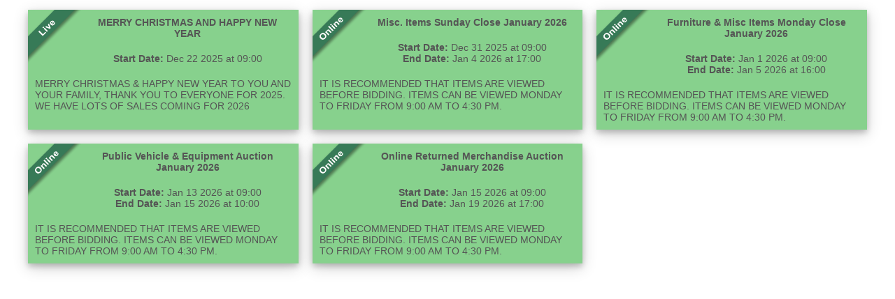

--- FILE ---
content_type: text/html; charset=utf-8
request_url: https://auctions.rideauauctions.com/OnlineAuctions.aspx
body_size: 8391
content:


<!DOCTYPE html>
<html>
<head><title>

</title><link href="Assets/Styles.css" rel="stylesheet" /><link href="Assets/responsive.css" rel="stylesheet" />
  <script src="https://www.rideauauctions.com/wp-content/plugins/advanced-iframe/js/ai_external.js"></script>
  <link rel="stylesheet" href="Assets/normalize.min.css" />
  <script src="js/prefixfree.min.js"></script>
  <script src='js/jquery.min.js'></script>
    
<!-- Facebook Pixel Code -->
          <script>
            !function(f,b,e,v,n,t,s)
            {if(f.fbq)return;n=f.fbq=function(){n.callMethod?
            n.callMethod.apply(n,arguments):n.queue.push(arguments)};
            if(!f._fbq)f._fbq=n;n.push=n;n.loaded=!0;n.version='2.0';
            n.queue=[];t=b.createElement(e);t.async=!0;
            t.src=v;s=b.getElementsByTagName(e)[0];
            s.parentNode.insertBefore(t,s)}(window, document,'script',
            'https://connect.facebook.net/en_US/fbevents.js');
            fbq('init', '674946976291482');
            fbq('track', 'PageView');
          </script>
          <noscript><img height="1" width="1" style="display: none" src="https://www.facebook.com/tr?id=276089493041165&ev=PageView&noscript=1"/></noscript>
          <!--End Facebook Pixel Code--> <script async src="https://www.googletagmanager.com/gtag/js?id=UA-111428522-1"></script>
          <script>
            window.dataLayer = window.dataLayer || [];
                  function gtag( ) { dataLayer.push( arguments ); }
                  gtag( 'js', new Date( ) );

                  gtag( 'config', 'UA-140672146-1' );
          </script> </head>
<body>
  <form method="post" action="./OnlineAuctions.aspx" id="form1">
<div class="aspNetHidden">
<input type="hidden" name="__EVENTTARGET" id="__EVENTTARGET" value="" />
<input type="hidden" name="__EVENTARGUMENT" id="__EVENTARGUMENT" value="" />
<input type="hidden" name="__VIEWSTATE" id="__VIEWSTATE" value="PfOtR+DUejI78aRmUUfjw98mtOGJsacgXR8QT/Mm4HcYFBKAj8Wt9Nk0/wwplg/Vqmm8as4zRvpcKGideijQa4WzK09hC2mYSzvfijF2sfn11/Mdpslc9rWtQY9sMvHL2QTtWEC7b8Q5bLfNevfac4BdX5Ay4xBkoV7yl4+JKONuxpl0UsN+K7T/1PcP3agnaMHAnhb3noUPXxQnJk5xA/Gc88hGV+AMk6ap/5Cglzs1osfOEtXP34bzKeVDW0vitnnJ2zZzNIOX2gVzD1E1uboz8zueGohhvkJaGogB3bVkAVzb8qQ4xWSaQfLbPry9Gb9jfo9vUs+leFWEyPo5fWgwjqAkk5r2ie0v7TCQcS20YKbco1510P4IHVx4fDcyR5KgUxRxmgAvPLdrBwRtJj9DnFOwPlFi52T0wAmq7hL/EUV+PV1VqzRNIUc+pA0CBTMuQYXq9gU/o/EXSEGdJ/HCAQd+Po0D065fjdMN49jamM60fPxxp4k0ww2kpWdHRL450HMRL/M7p6WyyAA412dhbwKd5sEBloi6msq0LtOZExs3ppldGkaLHvD60dmYxCGO/3Saql0oP0vkywU4waDBiWGMGHA0IrkSXx90QEppQaXNUpzyRLB6f3pqeEh2e7rOLE8PBA6YTRL9Em7/jeW7q7R2fIG67s+tJp1e+kZ5WWlT+dfSj+DMmCpRhfLhG9wR+fl+2ZCqLhZACbGcjM6J1HYEoi0x8YS4HARz20rK+IF/zZQwAu/eBXK3lYTaXbMcOHPrl29TrVWD+yxYQmfNnBBqpUvcb4+yM8KFeKRj2qU4IKlW2/eW2o8Gs+YWt/nd+g9DR9vNq/7g0FOewpUDN9VTDobmH/BErHmPe698jfEuV4ppIh4TTmp7+cxW7eA9kcKJjm+NHrjo1LMWsusyBNV2Uln4wXyP/[base64]/72o31TsVf50sXZgrTfPHh9IRX1SSRONAL5PfgcPcqGR6ctE3pl2IT1BwBCrOe/drLose6FwsJccmWnBUXGcNMZohX0ncBN59X6U6nyUsB+0Fm/Ujmt63rUT9IAJ+8zQxa5rmlVBCrZmpC8BYirz4K5KOwqweLtlUrQDynQQvXGTPhgH/M3G5buqxhvKXnmaYGgNoT9IGsepw+N665qAO4iIzZ5gVn37UeYoelwLoxdDTWwgFN9VpQlXtu3TqIGlTJUdQmaZpP/EIFRyTCioA6JfbXwFI7q8V1hkP3ZFGZKrf4U82lWnZUPBxav6IzAwNFoyDI11USqpXb5ydN/71/RHnXz6fKwvnFv6RX1sxm760K9v+tifuOA/w/gm/odv7i4TjY8I/epBK/9LnRuGQMP30QGCsfQ0He5sdbcjEpQfZ6xX+KQrBrJsqudHJe5eGMxuYOnuujUuoDHEavyEbKrp5CMg7z0JpbbfZZefMKNQl1PXad52XPfD3+UlDK/czwgq3/tBE53Sgfj9y2wgjgTlzmC5mm8/AhSrCKwQpLngy2BgqsM+Mgl4FglF47HHLLeMMjDa9gXtTFzi/VNQzTenVwws4p0B2xXlEUC/pjVEFTI8pm51Kp1+ORPNQvJdt1FGG/i/vZHUmOD1SD27wNUkbO40ZVPUnxi0rfQwYjeDFeGsVkvTjHOP4EPqYXkEVBhwwxmmyOD6X0TPbC7WCUi+miYjCe5e02FkaQe72EKXmlszEqsMAFc2z/YkIh5Qb/w8I22WR++F25YFnwFCFc1qVAcxqmgCd/0NyH371rziHf+04SWl/pjHkhTNdDtTInCWRYIMZ5pyBWziriqWN+CS16mC+AlHVVmNNlkdELjJdMpMh53ZXu7bRK0g+MfMtQNhkH5ojzCcMD5LIOW/VnJdtD6hIWSoLrf5+iL7lQWmJsW3MrOMtubNunNpJ8am8kk4Tnj4fS2n7PqSRjQ530kkGKzfkBVioZ7m3sfJQYetcoPeaNRb7P6GwyUjZXTdWMbsbj9O4zvnW/o1aewmjitQQJQk2Pv6mM/lQ5Pxxg+IHqn6RGgGFUkvxDRwRZqnqO5zACHy5Jlg+JuoRT/JL/jngYqiezosTsUd53z1Dnl0P2l+aZ1I0wJKoaGgjElwICzu9p5dh5Ed6PN1WMFbYtx/of2espo5Lw0SsluB31NQZMnPv6ahLHXfcVzYaP2XawK9FW0Yky0SFMvFnnU28cjPXAI61kMjWqRCgOwKAKm9Ty46NZt5JIGYWHQJpXFbGrvNzBQVh4xj9B6fRJKXFXwfMxM9MNeYMs6/C0npVRZfuuduY5cpZrezT3YvMllppIzq1uVOlG2F9Sn1YCqwuRH3uQf41i8eMst1unCZtSk48ajAtiL5ubzboRFwUNJ7nAr1xHPfB7HchYaYuxPmnfnYuoXWTJCfQipiK0XYQTX4/53vu7jfGrsOFU5OsMy1H/UUZdmehx73ne1+bXMmvqeXt4ZvaxzkUhSie6sMDf2XZsQ7bZ8KAPDeNXjp7RG46o7n/dOSF+QcNEJyeIkWXaKfMwmuMemxLm7WYXydspuBZGpOzJplstEd38rIEJtN9xJpL+If+YpYXqg3SfZJ+nYc7JWChQ7NTFJXQVDr/dPoFlDYwRIu6GwvJq5W1f1jpxAyvEvFRl4tvSBqWpF4X5d0bXLaE8YSTnw08ensZFIA3rdHhr3NuS4sKw9cn4VwiQsst2rLMOpiC3VY90Tk1qKceQfREHpZJ21oRqm8NuvGkcf+rEONSiDgSICYqXSDchWIN5C1KYI/A/vteKbYtnJUbSba+e6H+wlFqT+AGC5qhIpJCbpYfqygnvpW60m4Lm9TMeGsrp/NHnq/qJcelSale4MJZI3XNkF0tiowWLaADoy8D5NKNgu01F9S8F+eXgO1GqEIngnUalv0TsT43vWq7x2Kja6+ZWC1R4zUvJ9lq52uaHb/[base64]/dZaajkEr/tIclh1HpyEGhrkFBcDw1xuAyJfsUO4yMMvxmZ6HSkcTfJUmqBqswUolbFLO303vvtKLuWXdXFB8qUyJ42IPNy9Sg17zW0CfNfVx3yJD8teal9ibZATE15f13NqvaDKcgbhPk4UAEDmfKSCYaEERiTZ4dtMDX3zI9Pnm/FsHdue9JeP9d/I6rrmCR2zI3TMSbkPR3gXbY6YqcyqTUlE+yVRFOfGlb/aYJ3K4HGRx1kfyE/lop09fME0pBy5N27ofYjBB0meClqCe87/6bydjIcItoEZf0lD3PJG4XQDJEp8B0Gsfi6NBeU4IRKJOnTk+a0mXSbH1nJ0L1QX4bZNw+3F3QUZ1/2vIhvt0Bhc5h8bYOLmk04ENqgpiclPKGgn6vWW15bUwGC7rwDf19hCNpDnGFZN0rOEaBx0AXi3F/sbsmXF/4xVZ/F3a1hQPHNU+JXSekAGmZyrarLj0f4D+Moyl1CJqoub3Od1sENTLq+u2S/hG9sYt+nJY2L4talbuDefO9VuftdTY+HRtzCJJAhlEVlxBuVaABVx+3SXqONpBd+LFh6rnw7C6esm7eWRNoloAdLNe+zMqrTekAMFX2lHhFScjlrPZm1VMqTeFo6YI672/[base64]/[base64]/UGwvZuVBVdc/hWmUl3pJtfvlvEC8q+ZuEx8Nm3BQUJ4IWu74s6ilqh66HfY3/1H6nko0qdnupHbscup9ZDKMv3CgrDGLK/C3GWRMkVzOTHwCOBwXI81Uip9zBiyeX1UoNVeYhiq6GPLyH5zQ==" />
</div>

<script type="text/javascript">
//<![CDATA[
var theForm = document.forms['form1'];
if (!theForm) {
    theForm = document.form1;
}
function __doPostBack(eventTarget, eventArgument) {
    if (!theForm.onsubmit || (theForm.onsubmit() != false)) {
        theForm.__EVENTTARGET.value = eventTarget;
        theForm.__EVENTARGUMENT.value = eventArgument;
        theForm.submit();
    }
}
//]]>
</script>


<script src="/WebResource.axd?d=pynGkmcFUV13He1Qd6_TZD8Q1BPRQeLhl91qSULjYuX3PJ2E_Tl2SDOylRha8a72ka9k9E1dyML01IqEtL_9bw2&amp;t=638901392248157332" type="text/javascript"></script>


<script src="/ScriptResource.axd?d=D9drwtSJ4hBA6O8UhT6CQuiQf3O-oyWbybgzpj6FfXOqmBE17Kgw8lISBfi17y8tYAr5e-44QN2uNDRqs4_lypJ9l-Aem70vVmNRCwkjZTLcjccxqJWe3HQndlsjFQx7BByi6UGpR3nAUUXr4xuw-k_mEBMAWtqTFYWT4cGtlRM1&amp;t=5c0e0825" type="text/javascript"></script>
<script type="text/javascript">
//<![CDATA[
if (typeof(Sys) === 'undefined') throw new Error('ASP.NET Ajax client-side framework failed to load.');
//]]>
</script>

<script src="/ScriptResource.axd?d=JnUc-DEDOM5KzzVKtsL1tV-i1k38ImEIle7evYr2nbO3tF1R2ltGZ60ScQNXv2rnGx9qhx1zxeHV8c21yPMP35eFtYp8mRP64uSwf4GQA4d93MqmXrTZXJtUHnzOhU-mSSo2uUbCJDwtKbSHKVLAPRNGYNXYLUyeLpyLcsnucBJl4eqIifrLCzV8Eg9C7YXm0&amp;t=5c0e0825" type="text/javascript"></script>
<div class="aspNetHidden">

	<input type="hidden" name="__VIEWSTATEGENERATOR" id="__VIEWSTATEGENERATOR" value="A86B91B0" />
</div>
    <script type="text/javascript">
//<![CDATA[
Sys.WebForms.PageRequestManager._initialize('ctl00$ScriptManager1', 'form1', [], [], [], 90, 'ctl00');
//]]>
</script>


    <div class="mainwrapper">
      <p style="text-align: center;"><span id="lblMessage" class="warning"></span></p>
      

  

<!-- Lists all of the auctions in a grid format -->

<link href='Assets/auctionListings.css' rel="stylesheet" />

<div class="auctionContainer">
  
      <div id="ContentPlaceHolder1_ctrlAuctionListing_Repeater1_ctrlAuctionPanel_0_divContainer_0" class="auctionlisting live" onclick="javascript: window.open( &#39;https://rideau.auctioneersoftware.com/&#39;, &#39;_blank&#39; )" target="_blank">
  <div style="float: left; padding: 0px;"><img id="ContentPlaceHolder1_ctrlAuctionListing_Repeater1_ctrlAuctionPanel_0_imgBanner_0" src="Assets/images/LiveBanner.png" /></div>
  <div style="text-align: center; font-weight: bold;"><span id="ContentPlaceHolder1_ctrlAuctionListing_Repeater1_ctrlAuctionPanel_0_lblAuctionName_0">MERRY CHRISTMAS AND HAPPY NEW YEAR</span></div>
  <div style="text-align: center;">
    <b>Start Date: </b> <span id="ContentPlaceHolder1_ctrlAuctionListing_Repeater1_ctrlAuctionPanel_0_lblStartDate_0">Dec 22 2025 at 09:00</span><br />
    <span id="ContentPlaceHolder1_ctrlAuctionListing_Repeater1_ctrlAuctionPanel_0_lblEndDate_0"></span>
  </div>
  <div>
    <span id="ContentPlaceHolder1_ctrlAuctionListing_Repeater1_ctrlAuctionPanel_0_lblNotes_0">MERRY CHRISTMAS & HAPPY NEW YEAR TO YOU AND YOUR FAMILY, THANK YOU TO EVERYONE FOR 2025.  WE HAVE LOTS OF SALES COMING FOR 2026
</span></div>
</div>

    
      <div id="ContentPlaceHolder1_ctrlAuctionListing_Repeater1_ctrlAuctionPanel_1_divContainer_1" class="auctionlisting liquidation" onclick="javascript: window.open( &#39;https://rideau.auctioneersoftware.com/&#39;, &#39;_blank&#39; )" target="_blank">
  <div style="float: left; padding: 0px;"><img id="ContentPlaceHolder1_ctrlAuctionListing_Repeater1_ctrlAuctionPanel_1_imgBanner_1" src="Assets/images/OnlineBanner.png" /></div>
  <div style="text-align: center; font-weight: bold;"><span id="ContentPlaceHolder1_ctrlAuctionListing_Repeater1_ctrlAuctionPanel_1_lblAuctionName_1">Misc. Items Sunday Close January 2026</span></div>
  <div style="text-align: center;">
    <b>Start Date: </b> <span id="ContentPlaceHolder1_ctrlAuctionListing_Repeater1_ctrlAuctionPanel_1_lblStartDate_1">Dec 31 2025 at 09:00</span><br />
    <span id="ContentPlaceHolder1_ctrlAuctionListing_Repeater1_ctrlAuctionPanel_1_lblEndDate_1"><b>End Date: </b> Jan 4 2026 at 17:00</span>
  </div>
  <div>
    <span id="ContentPlaceHolder1_ctrlAuctionListing_Repeater1_ctrlAuctionPanel_1_lblNotes_1">IT IS RECOMMENDED THAT ITEMS ARE VIEWED BEFORE BIDDING. ITEMS CAN BE VIEWED MONDAY TO FRIDAY FROM 9:00 AM TO 4:30 PM.</span></div>
</div>

    
      <div id="ContentPlaceHolder1_ctrlAuctionListing_Repeater1_ctrlAuctionPanel_2_divContainer_2" class="auctionlisting liquidation" onclick="javascript: window.open( &#39;https://rideau.auctioneersoftware.com/&#39;, &#39;_blank&#39; )" target="_blank">
  <div style="float: left; padding: 0px;"><img id="ContentPlaceHolder1_ctrlAuctionListing_Repeater1_ctrlAuctionPanel_2_imgBanner_2" src="Assets/images/OnlineBanner.png" /></div>
  <div style="text-align: center; font-weight: bold;"><span id="ContentPlaceHolder1_ctrlAuctionListing_Repeater1_ctrlAuctionPanel_2_lblAuctionName_2">Furniture & Misc Items Monday Close January 2026</span></div>
  <div style="text-align: center;">
    <b>Start Date: </b> <span id="ContentPlaceHolder1_ctrlAuctionListing_Repeater1_ctrlAuctionPanel_2_lblStartDate_2">Jan 1 2026 at 09:00</span><br />
    <span id="ContentPlaceHolder1_ctrlAuctionListing_Repeater1_ctrlAuctionPanel_2_lblEndDate_2"><b>End Date: </b> Jan 5 2026 at 16:00</span>
  </div>
  <div>
    <span id="ContentPlaceHolder1_ctrlAuctionListing_Repeater1_ctrlAuctionPanel_2_lblNotes_2">IT IS RECOMMENDED THAT ITEMS ARE VIEWED BEFORE BIDDING. ITEMS CAN BE VIEWED MONDAY TO FRIDAY FROM 9:00 AM TO 4:30 PM.</span></div>
</div>

    
      <div id="ContentPlaceHolder1_ctrlAuctionListing_Repeater1_ctrlAuctionPanel_3_divContainer_3" class="auctionlisting liquidation" onclick="javascript: window.open( &#39;https://rideau.auctioneersoftware.com/&#39;, &#39;_blank&#39; )" target="_blank">
  <div style="float: left; padding: 0px;"><img id="ContentPlaceHolder1_ctrlAuctionListing_Repeater1_ctrlAuctionPanel_3_imgBanner_3" src="Assets/images/OnlineBanner.png" /></div>
  <div style="text-align: center; font-weight: bold;"><span id="ContentPlaceHolder1_ctrlAuctionListing_Repeater1_ctrlAuctionPanel_3_lblAuctionName_3">Public Vehicle & Equipment Auction January 2026</span></div>
  <div style="text-align: center;">
    <b>Start Date: </b> <span id="ContentPlaceHolder1_ctrlAuctionListing_Repeater1_ctrlAuctionPanel_3_lblStartDate_3">Jan 13 2026 at 09:00</span><br />
    <span id="ContentPlaceHolder1_ctrlAuctionListing_Repeater1_ctrlAuctionPanel_3_lblEndDate_3"><b>End Date: </b> Jan 15 2026 at 10:00</span>
  </div>
  <div>
    <span id="ContentPlaceHolder1_ctrlAuctionListing_Repeater1_ctrlAuctionPanel_3_lblNotes_3">IT IS RECOMMENDED THAT ITEMS ARE VIEWED BEFORE BIDDING. ITEMS CAN BE VIEWED MONDAY TO FRIDAY FROM 9:00 AM TO 4:30 PM.</span></div>
</div>

    
      <div id="ContentPlaceHolder1_ctrlAuctionListing_Repeater1_ctrlAuctionPanel_4_divContainer_4" class="auctionlisting liquidation" onclick="javascript: window.open( &#39;https://rideau.auctioneersoftware.com/&#39;, &#39;_blank&#39; )" target="_blank">
  <div style="float: left; padding: 0px;"><img id="ContentPlaceHolder1_ctrlAuctionListing_Repeater1_ctrlAuctionPanel_4_imgBanner_4" src="Assets/images/OnlineBanner.png" /></div>
  <div style="text-align: center; font-weight: bold;"><span id="ContentPlaceHolder1_ctrlAuctionListing_Repeater1_ctrlAuctionPanel_4_lblAuctionName_4">Online Returned Merchandise Auction January 2026</span></div>
  <div style="text-align: center;">
    <b>Start Date: </b> <span id="ContentPlaceHolder1_ctrlAuctionListing_Repeater1_ctrlAuctionPanel_4_lblStartDate_4">Jan 15 2026 at 09:00</span><br />
    <span id="ContentPlaceHolder1_ctrlAuctionListing_Repeater1_ctrlAuctionPanel_4_lblEndDate_4"><b>End Date: </b> Jan 19 2026 at 17:00</span>
  </div>
  <div>
    <span id="ContentPlaceHolder1_ctrlAuctionListing_Repeater1_ctrlAuctionPanel_4_lblNotes_4">IT IS RECOMMENDED THAT ITEMS ARE VIEWED BEFORE BIDDING. ITEMS CAN BE VIEWED MONDAY TO FRIDAY FROM 9:00 AM TO 4:30 PM.</span></div>
</div>

    
</div>


    </div>

  </form>
  <br /><br /><br />
</body>
</html>


--- FILE ---
content_type: text/css
request_url: https://auctions.rideauauctions.com/Assets/Styles.css
body_size: 791
content:
body {
  font-family: Arial,sans-serif;
  font-size: 14px;
  color: #555555;
  margin: 0px;
}

.mainwrapper {
  margin: 0px auto;
  width: 100%;
  max-width: 1200px;
  min-height: 500px;
}
.warning{ color: red; }

.loginbox {
  padding: 15px;
  border: 1px solid #CCCCCC;
  background-color: #EEEEEE;
  width: 300px;
  margin: 60px auto;
  box-shadow: 1px 2px 4px rgba(0, 0, 0, .5);
}
.resetpassword {
  margin-top: 10px;
  font-size: 12px;
}

div .fullwidth {
  width: 100%;
  margin: 0 auto;
  display: flex;
  align-items: center;
  justify-content: center;
  margin: 10px;
}

/***************  TEXT FORMATTING **************/
label, legend {
  color: #333;
  font-weight: bold;
}

/***************  FORM ELEMENTS **************/
input[type="text"], input[type="password"], select {
  width: 100%;
}
[type=checkbox], [type=radio] {
  margin-right: 5px;
}
html body .RadInput .riTextBox, html body .RadInputMgr {
  height: 24px;
}

.button {
  color: #ffffff !important;
  background-color: #377a57 !important;
  box-shadow: 2px 2px 8px 0 rgba(128,128,128,1);
  background-image: none;
  border-radius: 15px;
  font-size: 1.3rem;
  padding: 10px 30px;
  font-style: inherit;
  font-size: 14px;
  font-weight: inherit;
  font-family: inherit;
  display: table;
  cursor: pointer;
  color: inherit;
  line-height: inherit;
  letter-spacing: inherit;
  text-transform: inherit;
  text-decoration: none;
  border: 0 none transparent;
  outline-width: 0;
  background-color: transparent;
  margin: 0;
  -webkit-text-decoration-skip: objects;
  white-space: nowrap;
  -webkit-user-select: none;
  -moz-user-select: none;
  -ms-user-select: none;
  user-select: none;
  vertical-align: middle;
  text-align: center;
  padding: 10px 30px;
  align-self: flex-start;
}
.RadUpload_Default .ruSelectWrap .ruButton {
  color: #ffffff !important;
  background-color: #377a57 !important;
  background-image: none !important;
  border-radius: 15px !important;
  padding: 5px 30px;
  font-size: 14px;
  height: 30px;
}
.RadUpload_Default .ruSelectWrap .ruFakeInput {
  margin-top: 5px;
}


--- FILE ---
content_type: text/css
request_url: https://auctions.rideauauctions.com/Assets/responsive.css
body_size: 288
content:
.u-xs .u-sheet {width: 100% !important;}
/**************  SINGLE PANEL ***************/
.singlepanel {
  width: 100%;
  padding: 10px 0 10px 0;
}
.singlenarrowpanel {
  width: 100%;
  padding: 10px 0 10px 0;
  margin-left: 0;
}

@media screen and (min-width: 768px) {
  .singlenarrowpanel {
    width: 50%;
    margin-left: 25%;
  }
}
/****************************************/

/**************  TWO PANELS ***************/
.twopanelwrapper div {
  /*width: 100%;
  min-height: 20px;*/
  padding: 10px 0 10px 0;
  -webkit-box-sizing: border-box;
  -moz-box-sizing: border-box;
  box-sizing: border-box;
}

.twopanelleft {
  /*background-color: #DDDDDD;*/
  padding-bottom: 0px;
  padding-left: 10px;
}

.twopanelright {
  /*background-color: #AAAAAA;*/
  padding-top: 0px;
  margin-top: 0px;
  padding-left: 10px !important;
}

@media screen and (min-width: 768px) {
  .twopanelwrapper {
    height: auto;
    overflow: hidden;
  }

  .twopanelwrapper div {
    /*min-height: 200px;*/
    padding: 0px;
  }

  .twopanelleft {
    width: 50%;
    float: left;
    padding-left: 10px;
  }

  .twopanelright {
    padding: 10px;
    margin-left: 50%;
  }
}
/****************************************/

--- FILE ---
content_type: text/css
request_url: https://auctions.rideauauctions.com/Assets/auctionListings.css
body_size: 214
content:
  .auctionContainer {
    justify-content: center;
    grid-template-columns: repeat(auto-fit, minmax(340px, auto));
    display: grid;
    grid-gap: 20px;
    grid-template-rows: none;
  }
  .auctionContainer div div {
    padding: 10px;
  }

  .auctionContainer div.auctionlisting {
    background-color: rgba(74, 186, 83, 0.66);
    cursor: pointer;
    /*min-height: 300px;*/
    box-shadow: 0 4px 8px 0 rgba(0, 0, 0, 0.2), 0 6px 20px 0 rgba(0, 0, 0, 0.19);
  }

  .auctionContainer div.auctionlisting img {
    position: relative;
    top: 0;
    left: 0px;
    width: 80px;
  }

--- FILE ---
content_type: text/css
request_url: https://auctions.rideauauctions.com/Assets/Styles.css
body_size: 748
content:
body {
  font-family: Arial,sans-serif;
  font-size: 14px;
  color: #555555;
  margin: 0px;
}

.mainwrapper {
  margin: 0px auto;
  width: 100%;
  max-width: 1200px;
  min-height: 500px;
}
.warning{ color: red; }

.loginbox {
  padding: 15px;
  border: 1px solid #CCCCCC;
  background-color: #EEEEEE;
  width: 300px;
  margin: 60px auto;
  box-shadow: 1px 2px 4px rgba(0, 0, 0, .5);
}
.resetpassword {
  margin-top: 10px;
  font-size: 12px;
}

div .fullwidth {
  width: 100%;
  margin: 0 auto;
  display: flex;
  align-items: center;
  justify-content: center;
  margin: 10px;
}

/***************  TEXT FORMATTING **************/
label, legend {
  color: #333;
  font-weight: bold;
}

/***************  FORM ELEMENTS **************/
input[type="text"], input[type="password"], select {
  width: 100%;
}
[type=checkbox], [type=radio] {
  margin-right: 5px;
}
html body .RadInput .riTextBox, html body .RadInputMgr {
  height: 24px;
}

.button {
  color: #ffffff !important;
  background-color: #377a57 !important;
  box-shadow: 2px 2px 8px 0 rgba(128,128,128,1);
  background-image: none;
  border-radius: 15px;
  font-size: 1.3rem;
  padding: 10px 30px;
  font-style: inherit;
  font-size: 14px;
  font-weight: inherit;
  font-family: inherit;
  display: table;
  cursor: pointer;
  color: inherit;
  line-height: inherit;
  letter-spacing: inherit;
  text-transform: inherit;
  text-decoration: none;
  border: 0 none transparent;
  outline-width: 0;
  background-color: transparent;
  margin: 0;
  -webkit-text-decoration-skip: objects;
  white-space: nowrap;
  -webkit-user-select: none;
  -moz-user-select: none;
  -ms-user-select: none;
  user-select: none;
  vertical-align: middle;
  text-align: center;
  padding: 10px 30px;
  align-self: flex-start;
}
.RadUpload_Default .ruSelectWrap .ruButton {
  color: #ffffff !important;
  background-color: #377a57 !important;
  background-image: none !important;
  border-radius: 15px !important;
  padding: 5px 30px;
  font-size: 14px;
  height: 30px;
}
.RadUpload_Default .ruSelectWrap .ruFakeInput {
  margin-top: 5px;
}


--- FILE ---
content_type: text/css
request_url: https://auctions.rideauauctions.com/Assets/responsive.css
body_size: 291
content:
.u-xs .u-sheet {width: 100% !important;}
/**************  SINGLE PANEL ***************/
.singlepanel {
  width: 100%;
  padding: 10px 0 10px 0;
}
.singlenarrowpanel {
  width: 100%;
  padding: 10px 0 10px 0;
  margin-left: 0;
}

@media screen and (min-width: 768px) {
  .singlenarrowpanel {
    width: 50%;
    margin-left: 25%;
  }
}
/****************************************/

/**************  TWO PANELS ***************/
.twopanelwrapper div {
  /*width: 100%;
  min-height: 20px;*/
  padding: 10px 0 10px 0;
  -webkit-box-sizing: border-box;
  -moz-box-sizing: border-box;
  box-sizing: border-box;
}

.twopanelleft {
  /*background-color: #DDDDDD;*/
  padding-bottom: 0px;
  padding-left: 10px;
}

.twopanelright {
  /*background-color: #AAAAAA;*/
  padding-top: 0px;
  margin-top: 0px;
  padding-left: 10px !important;
}

@media screen and (min-width: 768px) {
  .twopanelwrapper {
    height: auto;
    overflow: hidden;
  }

  .twopanelwrapper div {
    /*min-height: 200px;*/
    padding: 0px;
  }

  .twopanelleft {
    width: 50%;
    float: left;
    padding-left: 10px;
  }

  .twopanelright {
    padding: 10px;
    margin-left: 50%;
  }
}
/****************************************/

--- FILE ---
content_type: text/css
request_url: https://auctions.rideauauctions.com/Assets/auctionListings.css
body_size: 152
content:
  .auctionContainer {
    justify-content: center;
    grid-template-columns: repeat(auto-fit, minmax(340px, auto));
    display: grid;
    grid-gap: 20px;
    grid-template-rows: none;
  }
  .auctionContainer div div {
    padding: 10px;
  }

  .auctionContainer div.auctionlisting {
    background-color: rgba(74, 186, 83, 0.66);
    cursor: pointer;
    /*min-height: 300px;*/
    box-shadow: 0 4px 8px 0 rgba(0, 0, 0, 0.2), 0 6px 20px 0 rgba(0, 0, 0, 0.19);
  }

  .auctionContainer div.auctionlisting img {
    position: relative;
    top: 0;
    left: 0px;
    width: 80px;
  }

--- FILE ---
content_type: text/css
request_url: https://auctions.rideauauctions.com/Assets/Styles.css
body_size: 748
content:
body {
  font-family: Arial,sans-serif;
  font-size: 14px;
  color: #555555;
  margin: 0px;
}

.mainwrapper {
  margin: 0px auto;
  width: 100%;
  max-width: 1200px;
  min-height: 500px;
}
.warning{ color: red; }

.loginbox {
  padding: 15px;
  border: 1px solid #CCCCCC;
  background-color: #EEEEEE;
  width: 300px;
  margin: 60px auto;
  box-shadow: 1px 2px 4px rgba(0, 0, 0, .5);
}
.resetpassword {
  margin-top: 10px;
  font-size: 12px;
}

div .fullwidth {
  width: 100%;
  margin: 0 auto;
  display: flex;
  align-items: center;
  justify-content: center;
  margin: 10px;
}

/***************  TEXT FORMATTING **************/
label, legend {
  color: #333;
  font-weight: bold;
}

/***************  FORM ELEMENTS **************/
input[type="text"], input[type="password"], select {
  width: 100%;
}
[type=checkbox], [type=radio] {
  margin-right: 5px;
}
html body .RadInput .riTextBox, html body .RadInputMgr {
  height: 24px;
}

.button {
  color: #ffffff !important;
  background-color: #377a57 !important;
  box-shadow: 2px 2px 8px 0 rgba(128,128,128,1);
  background-image: none;
  border-radius: 15px;
  font-size: 1.3rem;
  padding: 10px 30px;
  font-style: inherit;
  font-size: 14px;
  font-weight: inherit;
  font-family: inherit;
  display: table;
  cursor: pointer;
  color: inherit;
  line-height: inherit;
  letter-spacing: inherit;
  text-transform: inherit;
  text-decoration: none;
  border: 0 none transparent;
  outline-width: 0;
  background-color: transparent;
  margin: 0;
  -webkit-text-decoration-skip: objects;
  white-space: nowrap;
  -webkit-user-select: none;
  -moz-user-select: none;
  -ms-user-select: none;
  user-select: none;
  vertical-align: middle;
  text-align: center;
  padding: 10px 30px;
  align-self: flex-start;
}
.RadUpload_Default .ruSelectWrap .ruButton {
  color: #ffffff !important;
  background-color: #377a57 !important;
  background-image: none !important;
  border-radius: 15px !important;
  padding: 5px 30px;
  font-size: 14px;
  height: 30px;
}
.RadUpload_Default .ruSelectWrap .ruFakeInput {
  margin-top: 5px;
}


--- FILE ---
content_type: text/css
request_url: https://auctions.rideauauctions.com/Assets/responsive.css
body_size: 268
content:
.u-xs .u-sheet {width: 100% !important;}
/**************  SINGLE PANEL ***************/
.singlepanel {
  width: 100%;
  padding: 10px 0 10px 0;
}
.singlenarrowpanel {
  width: 100%;
  padding: 10px 0 10px 0;
  margin-left: 0;
}

@media screen and (min-width: 768px) {
  .singlenarrowpanel {
    width: 50%;
    margin-left: 25%;
  }
}
/****************************************/

/**************  TWO PANELS ***************/
.twopanelwrapper div {
  /*width: 100%;
  min-height: 20px;*/
  padding: 10px 0 10px 0;
  -webkit-box-sizing: border-box;
  -moz-box-sizing: border-box;
  box-sizing: border-box;
}

.twopanelleft {
  /*background-color: #DDDDDD;*/
  padding-bottom: 0px;
  padding-left: 10px;
}

.twopanelright {
  /*background-color: #AAAAAA;*/
  padding-top: 0px;
  margin-top: 0px;
  padding-left: 10px !important;
}

@media screen and (min-width: 768px) {
  .twopanelwrapper {
    height: auto;
    overflow: hidden;
  }

  .twopanelwrapper div {
    /*min-height: 200px;*/
    padding: 0px;
  }

  .twopanelleft {
    width: 50%;
    float: left;
    padding-left: 10px;
  }

  .twopanelright {
    padding: 10px;
    margin-left: 50%;
  }
}
/****************************************/

--- FILE ---
content_type: text/css
request_url: https://auctions.rideauauctions.com/Assets/auctionListings.css
body_size: 152
content:
  .auctionContainer {
    justify-content: center;
    grid-template-columns: repeat(auto-fit, minmax(340px, auto));
    display: grid;
    grid-gap: 20px;
    grid-template-rows: none;
  }
  .auctionContainer div div {
    padding: 10px;
  }

  .auctionContainer div.auctionlisting {
    background-color: rgba(74, 186, 83, 0.66);
    cursor: pointer;
    /*min-height: 300px;*/
    box-shadow: 0 4px 8px 0 rgba(0, 0, 0, 0.2), 0 6px 20px 0 rgba(0, 0, 0, 0.19);
  }

  .auctionContainer div.auctionlisting img {
    position: relative;
    top: 0;
    left: 0px;
    width: 80px;
  }

--- FILE ---
content_type: text/javascript
request_url: https://www.rideauauctions.com/wp-content/plugins/advanced-iframe/js/ai_external.js
body_size: 46649
content:
/**
 *  Advanced iframe pro external workaround file v2023.7
 *  Created: 2025-11-10 14:03:29
*/
/* jslint devel: true, evil: false */
// I added this for IOS debugging as there it is hard to find out where the problem is
var extendedDebug = false;
var aiParent = window.parent;



if (typeof domain_advanced_iframe === 'undefined') {
    var domain_advanced_iframe = '//www.rideauauctions.com/wp-content/plugins/advanced-iframe'; // Check if this is this is the path to the main directory of aip
}

// IE11 does not support includes
if (!String.prototype.includes) {
  String.prototype.includes = function(search, start) {
  if (typeof start !== 'number') {
    start = 0;
  }
  if (start + search.length > this.length) {
    return false;
  } else {
    return this.indexOf(search, start) !== -1;
  }
  };
}

function aiTrimExtraChars(text) {
    return text == null ? '' : text.toString().replace(/^[\s:;]+|[\s:;]+$/g, '');
}

function aiDebugExtended(message) {
  if (extendedDebug) {
    if (console && console.log) {
      console.log("Advanced iframe: " + message);
    }
  }
}

/**
 * first we modify the iframe content
 * only once in case the script is included several times.
 */
function aiModifyIframe() {
    aiDebugExtended('calling aiModifyIframe');
    if (!ia_already_done) {
      // here we add unique keys if css should be modified
      if (add_css_class_iframe === 'true') {
         var iframeHref = window.location.toString();
         if (iframeHref.substr(-1) === '/') {
             iframeHref = iframeHref.substr(0, iframeHref.length - 1);
         }
         var lastIndex = iframeHref.lastIndexOf('/');
         var result = iframeHref.substring(lastIndex + 1);
         var newClass = result.replace(/[^A-Za-z0-9]/g, '-');
         var iframeBody = jQuery('body');
         iframeBody.addClass('ai-' + newClass);

         if (jQuery('#ai_wrapper_div').length) {
           jQuery('#ai_wrapper_div').children('div').each(function(i) {
               jQuery(this).addClass('ai-' + newClass + '-child-' + (i+1));
           });
         } else {
           iframeBody.children('div').each(function (i) {
               jQuery(this).addClass('ai-' + newClass + '-child-' + (i+1));
           });
         }
      }

      if (iframe_hide_elements !== '' && write_css_directly === 'false') {
          jQuery(iframe_hide_elements).css('display', 'none').css('width', '0').css('height','0');
      }
      if (onload_show_element_only !== '') {
          aiShowElementOnly(onload_show_element_only);
      }
      if (write_css_directly === 'false' && (iframe_content_id !== '' || iframe_content_styles !== '')) {
          var elementArray = iframe_content_id.split('|');
          var valuesArray = iframe_content_styles.split('|');
          if (elementArray.length !== valuesArray.length) {
              alert('Configuration error: The attributes iframe_content_id and iframe_content_styles have to have the amount of value sets separated by |.');
              return;
          } else {
              for (var x = 0; x < elementArray.length; ++x) {
                  var valuesArrayPairs = aiTrimExtraChars(valuesArray[x]).split(';');
                  for (var y = 0; y < valuesArrayPairs.length; ++y) {
                      var elements = valuesArrayPairs[y].split(':');
                      jQuery(elementArray[x]).css(elements[0],elements[1]);
                  }
              }
          }
      }
      // Change links targets and hrefs
      if (change_iframe_links !== '' && (change_iframe_links_target !== '' || change_iframe_links_href !== '')) {
          var linksArray = change_iframe_links.split('|');
          var targetArray = change_iframe_links_target.split('|');
          var hrefArray = change_iframe_links_href.split('|');

          if (linksArray.length < targetArray.length && linksArray.length < hrefArray.length) {
              alert('Configuration error: The attribute change_iframe_links has to have at least the same amount of values separated by | as change_iframe_links_target and change_iframe_links_href. Please read the documentation for details.');
              return;
          } else {
              if (change_iframe_links.length > 0) {
				  for (var z = 0; z < linksArray.length; ++z) {
					   jQuery('body').on('mouseover keydown', linksArray[z], targetArray[z], function(e) {
						  if (e.data === '_blank') {
							  var originalRel = (this.rel === undefined) ? '' : this.rel.toLowerCase();
								var newRel = originalRel.split(" ");
								if (originalRel.indexOf('noopener') === -1){
									newRel.push('noopener');
								}
								jQuery(this).attr('rel', newRel.join(" ").trim() );
						  } 
						  jQuery(this).attr('target', e.data);
						  
					  });
				  }
			  }
			  if (change_iframe_links_href.length > 0) {
				  for (var zz = 0; zz < hrefArray.length; ++zz) {
					  var hrefArrayelements = hrefArray[zz].split('~');
					  if (hrefArrayelements.length === 2) {
						  jQuery('body').on('mouseover keydown', linksArray[zz], hrefArrayelements, function(e) {
								var hrefArrayelementsLocal = e.data;
								if ((typeof this.href !== 'undefined') && !this.href.includes(hrefArrayelementsLocal[1])) { 
									if (hrefArrayelementsLocal[0] === 'append') {
									   this.href = this.href.concat(hrefArrayelementsLocal[1]);
									} else {
									   this.href = this.href.replace(hrefArrayelementsLocal[0],hrefArrayelementsLocal[1]);
									}
								}
						  });
					  } else {
						  alert('Configuration error: The attribute change_iframe_links_href has not the required ~ seperator set. Please read the documentation for details');
						  return;
					  }
				  }
			  }
          }
      } else if (change_iframe_links_target !== '' || change_iframe_links_href !== '') {
          alert('Configuration error: The attribute change_iframe_links has to have at least the same amount of values separated by | as change_iframe_links_target and change_iframe_links_href. Please read the documentation for details.');
          return;
      }
      // scroll to top
      if (scroll_to_top !== '') {
        jQuery(document).on( 'click', scroll_to_top, function() {
            aiSendScrollToTop();
        });
      }
      ia_already_done = true;

      // we check if we have to set the modify cookie
      if (modify_iframe_if_cookie) {
        aiSetCookie("aiIframeModifications", "true");
      }
    }
}

/**
 * Removes all elements from an iframe except the given one
 * script tags are also not removed!
 *
 * @param iframeId id of the iframe
 * @param showElement the id, class (jQuery syntax) of the element that should be displayed.
 */
function aiShowElementOnly(showElement) {
  aiDebugExtended('aiShowElementOnly');
  if (showElement.indexOf('|') === -1) {
    // this is the old way where the element is attaced directly to the body
    // this changes the dom tree and might breaks css rules
    var iframe = jQuery('body');
    var selectedBox = iframe.find(showElement).clone(true,true);
    iframe.find('*').not(jQuery('script')).remove();
    iframe.prepend(selectedBox);
  } else {
    // This is the new way where everything except the element and the elments
    // up to the root is hidden. This keeps the dom tree and therefore css will work like before.
    var showElementSplit = showElement.split('|')[0];
    var element = jQuery(showElementSplit);
    element.siblings().hide();
    var parents = element.parents();
    parents.siblings().hide();
    parents.css('padding', '0px').css('margin', '0px');
  }
}

/**
 * Init the resize element event.
 */
function aiInitElementResize_advanced_iframe() {
   aiDebugExtended('aiInitElementResize_advanced_iframe');
   if (resize_on_element_resize !== '') {
      if (ia_resize_init_done_advanced_iframe === false) {
        /*! jQuery resize event - v1.1 - 3/14/2010 http://benalman.com/projects/jquery-resize-plugin/ Copyright (c) 2010 "Cowboy" Ben Alman Dual licensed under the MIT and GPL licenses. http://benalman.com/about/license/ */
        /* jshint ignore:start */
        (function(e,t,n){"$:nomunge";function c(){s=t[o](function(){r.each(function(){var t=e(this),n=t.width(),r=t.height(),i=e.data(this,a);if(i&&n!==i.w||r!==i.h){t.trigger(u,[i.w=n,i.h=r])}});c()},i[f])}var r=e([]),i=e.resize=e.extend(e.resize,{}),s,o="setTimeout",u="resize",a=u+"-special-event",f="delay",l="throttleWindow";i[f]=250;i[l]=false;e.event.special[u]={setup:function(){if(!this.nodeName){return false}if(!i[l]&&this[o]){return false}var t=e(this);r=r.add(t);e.data(this,a,{w:t.width(),h:t.height()});if(r.length===1){c()}},teardown:function(){if(!i[l]&&this[o]){return false}var t=e(this);r=r.not(t);t.removeData(a);if(!r.length){clearTimeout(s)}},add:function(t){function s(t,i,s){var o=e(this),u=e.data(this,a);if(typeof u!=="undefined"){u.w=i!==n?i:o.width();u.h=s!==n?s:o.height()}r.apply(this,arguments)}if(!i[l]&&this[o]){return false}var r;if(e.isFunction(t)){r=t;return s}else{r=t.handler;t.handler=s}}};})(jQuery,this)
        /* jshint ignore:end */
        if (!jQuery().resize) {
            alert('jQuery.resize is not available. Most likely you have included jQuery AFTER the ai_external.js. Please include jQuery before the ai_external.js. If you cannot do this please disable "Resize on element resize"');
        }
        if (resize_on_element_resize_delay !== '' && parseInt(resize_on_element_resize_delay,10) >= 50 ) {
            jQuery.resize.delay=resize_on_element_resize_delay;
        }
        var res_element;
        if  (resize_on_element_resize === 'body') {
            res_element = jQuery('body');
        } else {
            res_element = jQuery('body').find(resize_on_element_resize);
        }
        if (res_element.length === 0) {
                // show an error if null
                if (console && console.error) {
                     console.error('Advanced iframe configuration error: The configuration of "resize_on_element_resize" is invalid. The specified element ' + encodeURI(resize_on_element_resize) + ' could not be found. Please check your configuration. If your content is loaded dynamically please specify onload_resize_delay with a time that is longer then your content needs to load!');
                }
        } else {
            res_element.resize(function(){
                ia_already_done = false;
                onload_resize_delay = 10;
                aiExecuteWorkaround_advanced_iframe(false);
            });
        }
        ia_resize_init_done_advanced_iframe = true;
      }
   }
}


/**
 * The function creates a hidden iframe and determines the height of the
 * current page. This is then set as height parameter for the iframe
 * which triggers the resize function in the parent.
 */
function aiExecuteWorkaround_advanced_iframe(init) {
    aiDebugExtended('aiExecuteWorkaround_advanced_iframe');

    init = (init === undefined) ? true : init;
    var modificationCookieSet = false;

    if (modify_iframe_if_cookie) {
       modificationCookieSet = aiGetCookie("aiIframeModifications") == "true";
    }

    if (window!==window.top) { /* I'm in a frame! */
      // first we modify the iframe content  - only once in case the script is included several times.
      if (onload_resize_delay === 0 && init) {
          aiModifyIframe();
          aiInitElementResize_advanced_iframe();
      }

      if (updateIframeHeight === 'true') {
        var showItNow = true;
        var url;
        // add the iframe dynamically
        if (!usePostMessage) {
          url = domain_advanced_iframe + '/js/iframe_height.html';
          var empty_url = 'about:blank';
          var newElementStr = '<iframe id="ai_hidden_iframe_advanced_iframe" style="display:none;clear:both" width="0" height="0" src="';
          newElementStr += empty_url +'">Iframes not supported.</iframe>';
          var newElement = aiCreate(newElementStr);
          document.body.appendChild(newElement);
        }
        if (init) {
        // add a wrapper div below the body to measure - if you remove this you have to measure the height of the body!
        // See below for this solution. The wrapper is only created if needed
        aiCreateAiWrapperDiv();

        // remove any margin,padding from the body because each browser handles this differently
        // Overflow hidden is used to avoid scrollbars that can be shown for a milisecond
        aiAddCss('body {margin:0px;padding:0px;overflow:hidden;}');
       }
       var newHeight = 0;
       if (onload_resize_delay === 0) {
          // get the height of the element right below the body or a custom element - Using this solution allows that the iframe shrinks also.
          var wrapperElement = aiGetWrapperElement(element_to_measure);
          var newHeightRaw =  Math.max(wrapperElement.scrollHeight, wrapperElement.offsetHeight);
          newHeight = parseInt(newHeightRaw,10) + element_to_measure_offset;

          //  Get the height from the body. The problem with this solution is that an iframe can not shrink anymore.
          //  remove everything from aiCreateAiWrapperDiv() until here for the alternative solution.
          //  var newHeight = Math.max(document.body.scrollHeight, document.body.offsetHeight,
          //    document.documentElement.scrollHeight, document.documentElement.offsetHeight);

          //  This is the width - need to detect a change of the iframe width at a browser resize!
          iframeWidth = aiGetIframeWidth(wrapperElement);
        }

	// we only resize if we have a change of more than 5 pixel or we are in the init phase
        if (iframe_advanced_iframe_last_height === -1 || Math.abs(iframe_advanced_iframe_last_height - newHeight) >= 5) { 

            // if we have a height < 10 or > 10.000 the resize is done 500ms later because it seems like the
            // height could not be measured correctly. And if the page is really > 10.000 it does not matter because
            // no one does see that the resize is done later.
            if (onload_resize_delay === 0 && (newHeight < 10 || newHeight > 10000)) {
               onload_resize_delay = 500;
            }

            if (onload_resize_delay === 0) {
               // 4 pixels extra are needed because of IE! (2 for Chrome)
               // If you still have scrollbars add a little bit more offset.

               if (usePostMessage) {
                 var anchorPosition = aiGetAnchorPosition();
		 var data = { 'aitype' : 'height',
                      'height' :  (newHeight + 4),
                      'width' : iframeWidth,
                      'id' : iframe_id_advanced_iframe,
		      'anchor' : anchorPosition,
                      'data' : {}
                            };
                 if (add_iframe_url_as_param === 'remote') {
                     data.loc = encodeURIComponent(window.location);
                 }
                 if (use_iframe_title_for_parent === 'remote') {
                     data.title = encodeURIComponent(document.title);
                 }
                 aiExtractAdditionalContent(dataPostMessage, data);

                 var json_data = JSON.stringify(data);
                 if (debugPostMessage && console && console.log) {
                     console.log('Advanced iframe: postMessage sent: ' + json_data + ' - targetOrigin: ' + post_message_domain  );
                 }
                 aiParent.postMessage(json_data, post_message_domain);
               } else {
                 var iframe = document.getElementById('ai_hidden_iframe_advanced_iframe');
                 var send_data = 'height=' + (newHeight + 4) + '&width=' + iframeWidth + '&id=' + iframe_id_advanced_iframe;
                 if (add_iframe_url_as_param === 'remote') {
                     send_data += '&loc=' + encodeURIComponent(window.location);
                 }
                 if (use_iframe_title_for_parent === 'remote') {
                     send_data += '&title=' + encodeURIComponent(document.title);
                 }
                 iframe.src = url + '?' + send_data;
               }
               iframe_advanced_iframe_last_height = newHeight;
			} else {
               showItNow = false
               setTimeout(function () { aiResizeLater_advanced_iframe(); }, onload_resize_delay);
            }
            
        }

        // set overflow to visible again.
        if (keepOverflowHidden === 'false') {
            var timeoutRemove = onload_resize_delay + 500;
            window.setTimeout(aiRemoveOverflowHidden, timeoutRemove);
        }

        if (enable_responsive_iframe === 'true' && init) {
            // resize size after resize of window. setup is done 1 sec after first resize to avoid double resize.
            window.setTimeout(aiInitResize_advanced_iframe, onload_resize_delay + 1000);
        }
        if (showItNow) {
            document.documentElement.style.visibility = 'visible';
        }
      } else if (hide_page_until_loaded_external === 'true') {  // only one iframe is rendered - if auto height is disabled still the parent has to be informed to show the iframe ;).
        if (usePostMessage) {
           var dataShow = { 'aitype' : 'show',
                        'id' : iframe_id_advanced_iframe
                      };
           aiExtractAdditionalContent(dataPostMessage, dataShow);

           var jsonDataShow = JSON.stringify(dataShow);
           if (debugPostMessage && console && console.log) {
              console.log('Advanced iframe: postMessage sent: ' + jsonDataShow + ' - targetOrigin: ' + post_message_domain  );
           }
           aiParent.postMessage(jsonDataShow, post_message_domain);
        } else {
          // add the iframe dynamically
          var urlShow = domain_advanced_iframe + '/js/iframe_show.html?id='+ iframe_id_advanced_iframe;
          var newElementStrShow = '<iframe id="ai_hidden_iframe_show_advanced_iframe" style="display:none;" width="0" height="0" src="';
          newElementStrShow += urlShow+'">Iframes not supported.</iframe>';
          var newElementShow = aiCreate(newElementStrShow);
          document.body.appendChild(newElementShow);
        }
        document.documentElement.style.visibility = 'visible';
      } else {
        document.documentElement.style.visibility = 'visible';
      }
	  // disable right click
	  if (disable_right_click === 'true') {
	      document.oncontextmenu = function(){ return false; };
	  }

    } else if (modificationCookieSet) {
       if (onload_resize_delay === 0) {
          aiModifyIframe();
          document.documentElement.style.visibility = 'visible';
       } else {
           setTimeout(function () {
               aiModifyIframe();
               document.documentElement.style.visibility = 'visible';
           }, onload_resize_delay);
       }
    }
}

/**
*  Gets the position of a possible anchor
*/
function aiGetAnchorPosition() {
	if(window.location.hash) {
        try {
			var anchor = jQuery(window.location.hash);
			if (anchor.length !== 0) {
				return Math.round(anchor.offset().top); 
			}
		} catch(e) {
		    return -1;	
		}
	}
	return -1;
}

function aiResizeLater_advanced_iframe() {
    aiDebugExtended('aiResizeLater_advanced_iframe');

    // We also modify the iframe later as if the resize is delayed because of dynamic data
    // most of the time the elements that should be modified also are loaded dynamically
    if (onload_resize_delay !== 0) {
          aiModifyIframe();
          aiInitElementResize_advanced_iframe();
      }

   var url = domain_advanced_iframe + '/js/iframe_height.html';
   var wrapperElement = aiGetWrapperElement(element_to_measure);
   var newHeightRaw =  Math.max(wrapperElement.scrollHeight, wrapperElement.offsetHeight);
   var newHeight = parseInt(newHeightRaw,10) + element_to_measure_offset;
   var iframeWidth = aiGetIframeWidth(wrapperElement);

  
   if (newHeight > 10) { // Only resize if the height is > 10
      if (Math.abs(iframe_advanced_iframe_last_height - newHeight) >= 5) { // we only resize if we have a change of more than 5 pixel

		  if (usePostMessage) {
			 var anchorPosition = aiGetAnchorPosition();
			 var data = { 'aitype' : 'height',
			  'height' :  (newHeight + 4),
			  'width' : iframeWidth,
			  'id' : iframe_id_advanced_iframe,
			  'anchor' : anchorPosition,
			  'data' : {}
					};
			 if (add_iframe_url_as_param === 'remote') {
				 data.loc = encodeURIComponent(window.location);
			 }
             if (use_iframe_title_for_parent === 'remote') {
                data.title = encodeURIComponent(document.title);
             }
			 aiExtractAdditionalContent(dataPostMessage, data);

			 var json_data = JSON.stringify(data);
			 if (debugPostMessage && console && console.log) {
				 console.log('Advanced iframe: postMessage sent: ' + json_data + ' - targetOrigin: ' + post_message_domain);
			 }
             aiParent.postMessage(json_data, post_message_domain);
		   } else {
			 var iframe = document.getElementById('ai_hidden_iframe_advanced_iframe');
			 var send_data = 'height=' + (newHeight + 4) + '&width=' + iframeWidth + '&id=' + iframe_id_advanced_iframe;
			 if (add_iframe_url_as_param === 'remote') {
				 send_data += '&loc=' + encodeURIComponent(window.location);
			 }
             if (use_iframe_title_for_parent === 'remote') {
                 send_data += '&title=' + encodeURIComponent(document.title);
             }
			 iframe.src = url + '?' + send_data;
		 }

		 if (enable_responsive_iframe === 'true') {
			// this is the width - need to detect a change of the iframe width at a browser resize!
			iframeWidth = aiGetIframeWidth(wrapperElement);
		 }
		 iframe_advanced_iframe_last_height = newHeight;
	 }
   } else {
       if (debugPostMessage && console && console.error) {
           console.error('Advanced iframe configuration error: The height of the page cannot be detected with the current settings. Please check the documentation of "element_to_measure" how to define an alternative element to detect the height. Also you can try to add the style overflow:hidden to this element in your html or with the plugin dynamically. Hidden iframes can also not be measured by default. Make sure to use one of the solutions described in the documentation.');
       }
   }
   document.documentElement.style.visibility = 'visible';
}

/**
 *  Remove the overflow:hidden from the body which
 *  what avoiding scrollbars during resize.
 */
function aiRemoveOverflowHidden() {
    document.body.style.overflow='auto';
}

/**
 *  Gets the text length from text nodes. For other nodes a dummy length is returned
 *  browser do add empty text nodes between elements which should return a length
 *  of 0 because they should not be counted.
 */
function aiGetTextLength( obj ) {
    var value = obj.textContent ? obj.textContent : 'NO_TEXT';
    return value.trim().length;
}

/**
 * Creates a wrapper div if needed.
 * It is not created if the body has only one single div below the body.
 * childNdes.length has to be > 2 because the iframe is already attached!
 */
function aiCreateAiWrapperDiv() {
    aiDebugExtended('aiCreateAiWrapperDiv');

    var countElements = 0;
    // Count tags which are not empty text nodes, no script and no iframe tags
    // because only if we have more than 1 of this tags a wrapper div is needed
    for (var i = 0; i < document.body.childNodes.length; ++i) {
       var nodeName = document.body.childNodes[i].nodeName.toLowerCase();
       var nodeLength = aiGetTextLength(document.body.childNodes[i]);
       if ( nodeLength !== 0 && nodeName !== 'script' && nodeName !== 'iframe') {
           countElements++;
       }
    }
    
	var skipWrapper = element_to_measure.indexOf('nowrapper') !== -1;
	
	if (countElements > 1 && !skipWrapper) {
      var div = document.createElement('div');
  	  div.id = 'ai_wrapper_div';
    	// Move the body's children into this wrapper
    	while (document.body.firstChild) {
    		div.appendChild(document.body.firstChild);
    	}
    	// Append the wrapper to the body
    	document.body.appendChild(div);

      // set the style
      div.style.cssText = 'margin:0px;padding:0px;border: none;overflow: hidden;' + additional_styles_wrapper_div;
      // If we have a wrapper we set this as default
      if (element_to_measure.lastIndexOf('default', 0) === 0) {
          element_to_measure = '#' + div.id;
      }
    }
}

/**
 *  Creates a new dom fragment from a string
 */
function aiCreate(htmlStr) {
    var frag = document.createDocumentFragment(),
    temp = document.createElement('div');
    temp.innerHTML = htmlStr;
    while (temp.firstChild) {
        frag.appendChild(temp.firstChild);
    }
    return frag;
}


function aiGetIframeWidth(wrapper) {
  aiDebugExtended('aiGetIframeWidth');

  var wrapperElement = (wrapper == null) ? aiGetWrapperElement(element_to_measure) : wrapper;
  var newWidthRaw = Math.max(wrapperElement.scrollWidth, wrapperElement.offsetWidth);

  // we have a width set and no max-width!
  var directWidth = jQuery(wrapperElement).css('width');

  if (typeof directWidth !== typeof undefined && directWidth !== false) {
      var maxWidth = jQuery(wrapperElement).css('max-width');
      if (!(typeof maxWidth !== typeof undefined && maxWidth !== 'none')) {
         newWidthRaw = directWidth;
      }
  }
  return parseInt(newWidthRaw,10);
}

function aiInitResize_advanced_iframe() {
  aiDebugExtended('aiInitResize_advanced_iframe');

// resize the iframe only when the width changes!
jQuery(window).resize(function() {
    if (enable_responsive_iframe === 'true') {
      var newIframeWidth = aiGetIframeWidth(null); 
      if (iframeWidth !== newIframeWidth) {
          iframeWidth = newIframeWidth;
          // hide the overflow if not keept
          if (keepOverflowHidden === 'false') {
               document.body.style.overflow='hidden';
          }
          ia_already_done = false;
          onload_resize_delay = 10;
          aiExecuteWorkaround_advanced_iframe(false);
          // set overflow to visible again.
          if (keepOverflowHidden === 'false') {
              window.setTimeout(aiResizeLater_advanced_iframe,500);
          }
      }
    }
});
}

function aiSetCookie(name,value) {
	document.cookie = name + "=" + (value || "") + "; path=/;" + ('https:' === document.location.protocol ? " Secure; SameSite=None": "");
}
function aiGetCookie(name) {
    var nameEQ = name + "=";
    var ca = document.cookie.split(';');
    for(var i=0;i < ca.length;i++) {
        var c = ca[i];
        while (c.charAt(0)==' ') c = c.substring(1,c.length);
        if (c.indexOf(nameEQ) == 0) return c.substring(nameEQ.length,c.length);
    }
    return '';
}

/**
 *  Adds a css style to the head
 */
function aiAddCss(cssCode) {
    var styleElement = document.createElement('style');
    styleElement.type = 'text/css';
    if (styleElement.styleSheet) {
      styleElement.styleSheet.cssText = cssCode;
    } else {
      styleElement.appendChild(document.createTextNode(cssCode));
    }
    document.getElementsByTagName('head')[0].appendChild(styleElement);
}

if(typeof String.prototype.trim !== 'function') {
  String.prototype.trim = function() {
    return this.replace(/^\s+|\s+$/g, '');
  };
}

/**
 * Helper function without jQuery to add a onload event
 * even if there is already one attached.
 */
function aiAddOnloadEvent(fnc){
  aiDebugExtended('aiAddOnloadEvent');

  if ( typeof window.addEventListener !== 'undefined' ) {
    window.addEventListener( 'load', fnc, false );
  } else if ( typeof window.attachEvent !== 'undefined' ) {
    window.attachEvent( 'onload', fnc );
  }
  else {
    if ( window.onload !== null ) {
      var oldOnload = window.onload;
      window.onload = function ( e ) {
        oldOnload( e );
        window[fnc]();
      };
    }
    else {
      window.onload = fnc;
    }
  }
  
  window.addEventListener("orientationchange", function() {
	   onload_resize_delay = 100;
	   aiExecuteWorkaround_advanced_iframe(false);     
  }, false);
}

function aiGetUrlParameter( name )
{
  name = name.replace(/[\[]/,'\\\[').replace(/[\]]/,'\\\]');
  var regexS = '[\\?&]'+name+'=([^&#]*)';
  var regex = new RegExp( regexS );
  var results = regex.exec( window.location.href );

  if( results == null ) {
    return '';
  } else {
    var allowedChars = new RegExp('^[a-zA-Z0-9_\-]+$');
    if (!allowedChars.test(results[1])) {
        return '';
    }
    return results[1];
  }
}

/**
 *  Gets the first element or the element you define at element_to_measure
 *  Either by id if no # and . is found or by jquery otherwise.
 */
function aiGetWrapperElement(elementToMeasureLocal) {
  elementToMeasureLocal = elementToMeasureLocal.split('|')[0];
  var element;
  if (elementToMeasureLocal === 'default' || elementToMeasureLocal === '' ) {
     element = document.body.children[0];
  } else {
     if (elementToMeasureLocal.indexOf('#') > -1 || elementToMeasureLocal.indexOf('.') > -1) {
         element = jQuery(elementToMeasureLocal)[0];
     } else {
         element = document.getElementById(elementToMeasureLocal);
     }
  }
  // show an error if null and set the default again.
  if (element == null || element.length === 0) {
       element = document.body.children[0];
      
       if (console && console.error) {        
           if (element == null) {
             console.error('Advanced iframe configuration error: The configuration of "element_to_measure" is invalid. The specified element ' + encodeURI(elementToMeasureLocal) + ' could not be found. Please check your configuration. As fallback "default" is used which measures the first child of the body.');
           } else {
             element = document.body;
             console.error('Advanced iframe configuration error: The body has no child elements. This means either your content is loaded dynamically and you need to increase onload_resize_delay or your html is somehow corrupt. Check if all elements are closed properly.');
           }
       }
  }
  //  margins top and bottom are set to 0 because the ai wrapper is not always used.
  element.style.marginTop = element.style.marginBottom = 0;
  return element;
}

function aiWriteCssDirectly() {
    aiDebugExtended('aiWriteCssDirectly');

    var css_output = '';

    if (iframe_hide_elements !== '') {
        css_output += iframe_hide_elements + '{ display: none !important; width:0px; height:0px }';
    }

    if (iframe_content_id !== '' || iframe_content_styles !== '') {
        var elementArray = iframe_content_id.split('|');
        var valuesArray = iframe_content_styles.split('|');
        if (elementArray.length !== valuesArray.length) {
            alert('Configuration error: The attributes iframe_content_id and iframe_content_styles have to have the amount of value sets separated by |.');
            return;
        } else {
            for (var x = 0; x < elementArray.length; ++x) {
                css_output += elementArray[x] + '{';
                css_output += aiTrimExtraChars(valuesArray[x]);
                css_output += '}';
            }
        }
    }

    if (css_output !== '') {
        var aiStyle = document.createElement('style');
        aiStyle.innerHTML = css_output;
        document.head.appendChild(aiStyle);
    }
}

/**
 * Extract elements from the page and adds this to the json data.
 */
function aiExtractAdditionalContent(config, data) {
     if (config !== '') {
        try {
            var elementArray = config.split(',');
            for (var x = 0; x < elementArray.length; ++x) {
                var valuesArrayPairs = aiTrimExtraChars(elementArray[x]).split('|');
                data.data[valuesArrayPairs[0]] = jQuery(valuesArrayPairs[1]).html();
            }
        }  catch(e) {
            if (console && console.error) {
              console.error('Advanced iframe configuration error: dataPostMessage is set to an invalid value. Please check your configuration.');
              console.log(e);
            }
        }
    }
}

function aiSendScrollToTop() {
    var data = { 'aitype' : 'scrollToTop',
                 'id' : iframe_id_advanced_iframe
    };
    var json_data = JSON.stringify(data);
    aiParent.postMessage(json_data, post_message_domain);
}

/* main */
/* safari cookie fix */
var safari_cookie_fix_value = aiGetUrlParameter('safari_cookie_fix')
if (safari_cookie_fix_value  !== '') {
  if (safari_cookie_fix_value == 'true') {
      document.documentElement.style.visibility = 'hidden';
      document.cookie = 'safari_cookie_fix=fixed; path=/; Secure; SameSite=None';
      if (aiGetCookie("safari_cookie_fix") !== "fixed") {
        if (typeof safari_cookie_fix_no_cookie_message === 'undefined') {
           safari_cookie_fix_message = 'This website requires that cookies are accepted. Please change your browser settings to continue.';
        }
        alert(safari_cookie_fix_message);
      }
      window.location.replace(document.referrer);
  } else if (safari_cookie_fix_value == 'message') {
    if (aiGetCookie("safari_cookie_fix") !== "fixed") {
       if (typeof safari_cookie_fix_message === 'undefined') {
           safari_cookie_fix_message = 'This website requires that third-party cookies are accepted. Please change your browser settings that at least "from visited" cookies are allowed.';
       }
       alert(safari_cookie_fix_message);
    }
  }
}

if (typeof loadedConfigs === 'undefined') {
   var loadedConfig = {};
}

var doIt = true;

if (doIt) {
  // Variables are checked with typeof before because this enables that the user can
  // define this values before and after including this file and they don't have to set
  // them at all if not needed.
  var iframe_id_advanced_iframe;
  if (typeof iframe_id === 'undefined') {
      iframe_id_advanced_iframe = "advanced_iframe";
  }  else {
      /* jshint ignore:start */
      iframe_id_advanced_iframe = iframe_id;
      /* jshint ignore:end */
  }

  var iframe_advanced_iframe_last_height = -1;

  if (typeof iframe_url_id === 'undefined') {
      var iframe_url_id = "";
  }
  // multisite support
  if (typeof domainMultisite === 'undefined') {
      if (typeof aiExternalSettings !== 'undefined' &&  aiExternalSettings.hasOwnProperty('domainMultisite')) {
          var domainMultisite = aiExternalSettings.domainMultisite;
      } else { 
          var domainMultisite = 'true';
      }
  }
  if (typeof post_message_domain === 'undefined') {
      var post_message_domain = '*';
      // remove the protocol and add dynamically the real one to support http and https at the same time
      var domainOrig = post_message_domain.split('/')[2];
      post_message_domain = document.location.protocol + domainOrig; 	  
  }
  if (domainMultisite === 'true') {
      post_message_domain = '*';
  }

  if (typeof usePostMessage === 'undefined') {
       if (typeof aiExternalSettings !== 'undefined' &&  aiExternalSettings.hasOwnProperty('usePostMessage')) {
          var usePostMessage = aiExternalSettings.usePostMessage === '1';
      } else { 
          var usePostMessage = true;
      }   
  }
  if (typeof debugPostMessage === 'undefined') {
      var debugPostMessage = false;
  }
  if (typeof dataPostMessage === 'undefined') {
      var dataPostMessage = '';
  }

  if (iframe_url_id !== '') {
     var value_id = aiGetUrlParameter(iframe_url_id);
     if (value_id !== '') {
        iframe_id_advanced_iframe = value_id;
     } else if (window!==window.top) {
        var errorText = 'Configuration error: The id cannot be found in the url at the configured parameter.';
        alert(errorText);
        throw errorText;
     }
  }
  if (typeof updateIframeHeight === 'undefined') {
      var updateIframeHeight = "true";
  }
  if (typeof onload_resize_delay === 'undefined') {
      var onload_resize_delay = 0;
  }
  if (typeof keepOverflowHidden === 'undefined') {
      var keepOverflowHidden = "false";
  }
  if (typeof hide_page_until_loaded_external === 'undefined') {
      var hide_page_until_loaded_external = "false";
  }
  if (typeof iframe_hide_elements === 'undefined') {
    var iframe_hide_elements = "";
  }
  if (typeof onload_show_element_only === 'undefined') {
      var onload_show_element_only = "";
  }
  if (typeof iframe_content_id === 'undefined') {
      var iframe_content_id = "";
  }
  if (typeof iframe_content_styles === 'undefined') {
      var iframe_content_styles = "";
  }
  if (typeof change_iframe_links === 'undefined') {
      var change_iframe_links = "";
  }
  if (typeof change_iframe_links_target === 'undefined') {
      var change_iframe_links_target = "";
  }
  if (typeof change_iframe_links_href === 'undefined') {
      var change_iframe_links_href = "";
  }
  if (typeof additional_js_file_iframe === 'undefined') {
      var additional_js_file_iframe = "";
  }
  if (typeof additional_js_iframe === 'undefined') {
      var additional_js_iframe = '';
  }
  if (typeof additional_css_file_iframe === 'undefined') {
      var additional_css_file_iframe = "";
  }
  if (typeof iframe_redirect_url === 'undefined') {
      var iframe_redirect_url = "";
  }
  if (typeof enable_responsive_iframe === 'undefined') {
      var enable_responsive_iframe = "false";
  }
  if (typeof write_css_directly === 'undefined') {
      var write_css_directly = "false";
  }
  if (typeof resize_on_element_resize === 'undefined') {
      var resize_on_element_resize = "";
  }
  if (typeof resize_on_element_resize_delay === 'undefined') {
      var resize_on_element_resize_delay = "250";
  }
  if (typeof add_iframe_url_as_param === 'undefined') {
      var add_iframe_url_as_param = "false";
  }
  if (typeof use_iframe_title_for_parent === 'undefined') {
      var use_iframe_title_for_parent = "false";
  }
  if (typeof element_to_measure === 'undefined') {
      var element_to_measure = "default";
  }
  if (typeof element_to_measure_offset === 'undefined') {
      var element_to_measure_offset = 0;
  }
  var modify_iframe_cookie_found = false;
  if (typeof modify_iframe_if_cookie === 'undefined') {
      var modify_iframe_if_cookie = false;
  }
  // This is a feature only mentioned in the readme.txt as it was only needed for a custom solution.
  if (typeof additional_styles_wrapper_div === 'undefined') {
      var additional_styles_wrapper_div = '';
  }
  if (typeof add_css_class_iframe === 'undefined') {
      var add_css_class_iframe = "false";
  }

  if (typeof scroll_to_top === 'undefined') {
      var scroll_to_top = "";
  }

  if (typeof send_console_log === 'undefined') {
      var send_console_log = false;
	  if (aiGetUrlParameter("send_console_log") === 'true' || aiGetCookie("debugAiExternal") === "true") {
	      send_console_log = true;  	  
	  }
	  if (aiGetUrlParameter("send_console_log") === 'false') {
	      send_console_log = false;
	      document.cookie = 'debugAiExternal=; path=/; Secure; SameSite=None;expires=Thu, 01 Jan 1970 00:00:01 GMT';
	  }		  
	  if (send_console_log) {
		  extendedDebug = true;
		  debugPostMessage = true;  
		  document.cookie = 'debugAiExternal=true; path=/; Secure; SameSite=None';
	  }
  }
  if (typeof disable_right_click === 'undefined') {
      var disable_right_click = "" === "" ? 'false' : 'true';
  }

  // read optional jquery and resize on element resize paths!
  if (typeof jquery_path === 'undefined') {
      var jquery_path = "//www.rideauauctions.com/wp-includes/js/jquery/jquery.js";
  }

  var iframeWidth = 0;
  var ia_resize_init_done_advanced_iframe = false;

  // redirect to a given url if the page is NOT in an iframe, You can provide a list of allowed referer seperated by |
  if (iframe_redirect_url !== '') {
       /* Add existing parameters */
      var iframe_redirect_url_all =  iframe_redirect_url.split('|');
      var iframe_redirect_url_first = iframe_redirect_url_all[0]       
      if ('' !== window.location.search && iframe_redirect_url.indexOf('?') ===-1) {
          iframe_redirect_url_first += window.location.search;
      }
      if (window===window.top) { /* I'm not in a frame! */
          location.replace(iframe_redirect_url_first);
      } else {
          /* we check if the referrer is the parent  */
          var ref = document.referrer;
          if (ref !== '') {
            var currentDomain = window.location.hostname;
            var invalid = true;
            // loop
            for (var i = 0; i < iframe_redirect_url_all.length; i++) {
			  var el = iframe_redirect_url_all[i];
              var domainRedirect = el.split('/')[2];
              var domainRef = ref.split('/')[2];
              // we allow if the referrer is the parent OR if the referrer is the current domain because a user clicked inside already.
              if (domainRedirect === domainRef || domainRef === currentDomain) {
                  invalid = false;
                  break;
              }
            }
            if (invalid) {
              top.location.replace(iframe_redirect_url_first);  
            }
          } else {
            /*  If no referer is found we redirect to the defined parent as this seems to be a fake include */
            top.location.replace(iframe_redirect_url_first);
          }
      }
  }

  // load jQuery if not available
  window.jQuery || document.write('<script src="' + jquery_path + '"></script>');

  // if responsive is enabled auto height has to be enabled as well.
  if (enable_responsive_iframe === 'true') {
      updateIframeHeight = 'true';
  }

  var modificationCookieSet = false;
  if (modify_iframe_if_cookie) {
    modificationCookieSet = aiGetCookie("aiIframeModifications") == "true";
  }

  if (typeof ia_already_done === 'undefined') {
      if (window!==window.top || modificationCookieSet) { /* I'm in a frame! */
          // dom is not fully loaded therefore jQuery is not used to hide the body!
          if (iframe_hide_elements !== '' || onload_show_element_only !== '' ||
              iframe_content_id !== '' || iframe_content_styles !== '') {
              if (document.documentElement && write_css_directly === 'false') {
                  document.documentElement.style.visibility = 'hidden';
              }
              // Solution if you want to remove the background but you see it for a very short time.
              // because hiding the iframe content does not help!
              //if (window != window.top) {
              //    document.write("<style>body { background-image: none; }</style>");
              //}
          }
      }
      var ia_already_done = false;
  }

  // add the aiUpdateIframeHeight to the onload of the site.
  aiAddOnloadEvent(aiExecuteWorkaround_advanced_iframe);

  if (write_css_directly === 'true' && (window!==window.top || modificationCookieSet)) {
      aiWriteCssDirectly();
  }
  if (additional_css_file_iframe !== '' && (window!==window.top || modificationCookieSet)) {
      var link = document.createElement('link');  
      link.rel = 'stylesheet';  
      link.type = 'text/css'; 
      link.href = additional_css_file_iframe;
      document.getElementsByTagName('HEAD')[0].appendChild(link);  
  }
  if (additional_js_file_iframe !== '' && (window!==window.top || modificationCookieSet)) { 
	  var script = document.createElement('script');
	  script.type ='text/javascript';
	  script.src = additional_js_file_iframe;
	  document.getElementsByTagName('head')[0].appendChild(script);	  
  }
  if (additional_js_iframe !== '' && (window!==window.top || modificationCookieSet)) {
      var aiScript = document.createElement('script');
      aiScript.innerHTML = additional_js_iframe;
      document.head.appendChild(aiScript);
  }

  // we overwrite console.log/warn/debug/error if it exists
  if (usePostMessage && send_console_log && console && console.log) {
	 
     console.defaultLog = console.log.bind(console);
     console.logs = [];
     console.log = function(){
		 console.defaultLog.apply(console, arguments);
		 console.logs.push(Array.from(arguments));
		 var data = { 'aitype' : 'debug',
				 'id' : iframe_id_advanced_iframe,
				 'data' : 'LOG: ' + [].map.call(arguments, JSON.stringify)
	     };
		 var json_data = JSON.stringify(data);
         aiParent.postMessage(json_data, post_message_domain);
	 }
	 
	console.defaultWarn = console.warn.bind(console);
	console.warns = [];
	console.warn = function(){
		console.defaultWarn.apply(console, arguments);
		console.warns.push(Array.from(arguments));
		var data = { 'aitype' : 'debug',
				 'id' : iframe_id_advanced_iframe,
				 'data' : 'WARN: ' + [].map.call(arguments, JSON.stringify)
	     };
		 var json_data = JSON.stringify(data);
		 aiParent.postMessage(json_data, post_message_domain);
	}
	
	console.defaultError = console.error.bind(console);
	console.errors = [];
	console.error = function(){
		console.defaultError.apply(console, arguments);
		console.errors.push(Array.from(arguments));
		var data = { 'aitype' : 'debug',
				 'id' : iframe_id_advanced_iframe,
				 'data' :  'ERROR: ' + [].map.call(arguments, JSON.stringify)
	     };
		 var json_data = JSON.stringify(data);
		 aiParent.postMessage(json_data, post_message_domain);
	}	
	
    window.onerror = function (msg, url, lineNo, columnNo, error) {
        var data = { 'aitype' : 'debug',
                     'id' : iframe_id_advanced_iframe,
                     'data' :  'ERROR: ' + msg + ' - ' + lineNo + ':' + columnNo
                   };
        var json_data = JSON.stringify(data);
        aiParent.postMessage(json_data, post_message_domain);
	return false;
    };
  }
}